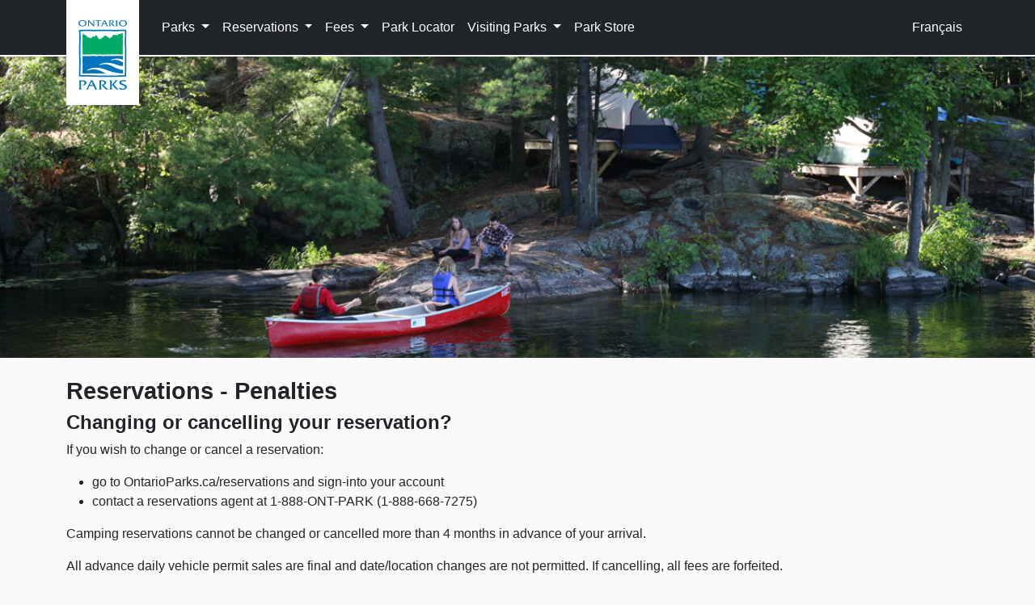

--- FILE ---
content_type: text/html; charset=UTF-8
request_url: https://www.ontarioparks.ca/reservations/penalties
body_size: 31566
content:
<!doctype html>
<html lang="en">
<head>
	<!-- Google tag (gtag.js) -->
<script async src="https://www.googletagmanager.com/gtag/js?id=G-GR1S0JV0G6"></script>
<script>
  window.dataLayer = window.dataLayer || [];
  function gtag(){dataLayer.push(arguments);}
  gtag('js', new Date());

  gtag('config', 'G-GR1S0JV0G6');
</script>    <title>Reservation Penalties at Provincial Parks</title>
    <meta name="viewport" content="width=device-width, initial-scale=1.0">
<meta charset="UTF-8">
<meta http-equiv="cache-control" content="max-age=1600" />    <link rel="stylesheet" href="/css/bootstrap5-1/bootstrap.min.css">    <link rel="stylesheet" href="/css/bootstrap-parks-mods.css">
<link rel="stylesheet" href="/css/ontarioparks.css?v=3">
    <link rel="stylesheet" href="/css/icons.css">            <meta property="og:description" content="Reservation Penalties at Ontario Parks">
        <meta property="og:image" content="/images/headers/reservations.jpg		">
        <meta property="og:locale" content="en_CA">
        <meta property="og:type" content="website">
        <meta property="og:url" content="http://ontarioparks.careservations/penalties">
        <meta property="og:image:alt" content="">
    </head>
<body>
    <a class="visually-hidden-focusable" href="#maincontent">Skip to main content</a>
<nav class="navbar navbar-expand-lg navbar-dark bg-dark">
    <div class="container">
      <div id="brand-tab" class="d-print-none">
        <!--<a href="/en"><img id="brand-logo" src="/images/brand-tab-logo.jpg" width="90" height="130" alt="OP logo"></a>-->
        <div style="width: 90px; height: 130px; background-color: white;"><a href="/en" tabindex="0"><img id="brand-logo" style="margin: 18px 0px 0px 15px;" src="/images/svg/op-logo-vertical-colour.svg" width="60" height="100" alt="Ontario Parks"></a></div>
      </div>
      <div style="width: 100%; margin-left: 110px;">
      <button class="navbar-toggler" type="button" data-bs-toggle="collapse" data-bs-target="#navbarSupportedContent" aria-controls="navbarSupportedContent" aria-expanded="false" aria-label="Toggle navigation">
        <span class="navbar-toggler-icon"></span>
      </button>

    <div class="collapse navbar-collapse op-dark-nav" id="navbarSupportedContent">
      <ul class="navbar-nav mr-auto">
        <li class="nav-item dropdown">
          <a class="nav-link dropdown-toggle" href="#" id="parksDropdown" role="button" data-bs-toggle="dropdown" aria-haspopup="true" aria-expanded="false" tabindex="0">
            Parks
          </a>
          <ul class="dropdown-menu dropdown-menu-topnav scrollable-menu" aria-labelledby="parksDropdown">
              <li><a class="dropdown-item" href="/park/aaron">Aaron</a></li>
              <li><a class="dropdown-item" href="/park/algonquin" wire:navigate>Algonquin</a></li>
              <li><a class="dropdown-item" href="/park/arrowhead">Arrowhead</a></li>
              <li><a class="dropdown-item" href="/park/arrowlake">Arrow Lake</a></li>
              <li><a class="dropdown-item" href="/park/awenda">Awenda</a></li>
              <li><a class="dropdown-item" href="/park/balsamlake">Balsam Lake</a></li>
              <li><a class="dropdown-item" href="/park/basslake">Bass Lake</a></li>
              <li><a class="dropdown-item" href="/park/batchawanabay">Batchawana Bay</a></li>
              <li><a class="dropdown-item" href="/park/biscotasilake">Biscotasi Lake</a></li>
              <li><a class="dropdown-item" href="/park/bluelake">Blue Lake</a></li>
              <li><a class="dropdown-item" href="/park/bonecho">Bon Echo</a></li>
              <li><a class="dropdown-item" href="/park/bonnechere">Bonnechere</a></li>
              <li><a class="dropdown-item" href="/park/brontecreek">Bronte Creek</a></li>
              <li><a class="dropdown-item" href="/park/caliperlake">Caliper Lake</a></li>
              <li><a class="dropdown-item" href="/park/charlestonlake">Charleston Lake</a></li>
              <li><a class="dropdown-item" href="/park/chutes">Chutes</a></li>
              <li><a class="dropdown-item" href="/park/craigleith">Craigleith</a></li>
              <li><a class="dropdown-item" href="/park/darlington">Darlington</a></li>
              <li><a class="dropdown-item" href="/park/driftwood">Driftwood</a></li>
              <li><a class="dropdown-item" href="/park/earlrowe">Earl Rowe</a></li>
              <li><a class="dropdown-item" href="/park/emily">Emily</a></li>
              <li><a class="dropdown-item" href="/park/eskerlakes">Esker Lakes</a></li>
              <li><a class="dropdown-item" href="/park/fairbank">Fairbank</a></li>
              <li><a class="dropdown-item" href="/park/ferris">Ferris</a></li>
              <li><a class="dropdown-item" href="/park/finlaysonpoint">Finlayson Point</a></li>
              <li><a class="dropdown-item" href="/park/fitzroy">Fitzroy</a></li>
              <li><a class="dropdown-item" href="/park/forksofthecredit">Forks of the Credit</a></li>
              <li><a class="dropdown-item" href="/park/frenchriver">French River</a></li>
              <li><a class="dropdown-item" href="/park/frontenac">Frontenac</a></li>
              <li><a class="dropdown-item" href="/park/fushimilake">Fushimi Lake</a></li>
              <li><a class="dropdown-item" href="/park/grundylake">Grundy Lake</a></li>
              <li><a class="dropdown-item" href="/park/halfwaylake">Halfway Lake</a></li>
              <li><a class="dropdown-item" href="/park/inverhuron">Inverhuron</a></li>
              <li><a class="dropdown-item" href="/park/ivanhoelake">Ivanhoe Lake</a></li>
              <li><a class="dropdown-item" href="/park/johnepearce">John E. Pearce</a></li>
              <li><a class="dropdown-item" href="/park/kakabekafalls">Kakabeka Falls</a></li>
              <li><a class="dropdown-item" href="/park/kapkigiwan">Kap-Kig-Iwan</a></li>
              <li><a class="dropdown-item" href="/park/kawarthahighlands">Kawartha Highlands</a></li>
              <li><a class="dropdown-item" href="/park/kettlelakes">Kettle Lakes</a></li>
              <li><a class="dropdown-item" href="/park/killarney">Killarney</a></li>
              <li><a class="dropdown-item" href="/park/killbear">Killbear</a></li>
              <li><a class="dropdown-item" href="/park/komoka">Komoka</a></li>
              <li><a class="dropdown-item" href="/park/ladyevelynsmoothwater">Lady Evelyn-Smoothwater</a></li>
              <li><a class="dropdown-item" href="/park/lakeonthemountain">Lake on the Mountain</a></li>
              <li><a class="dropdown-item" href="/park/lakestpeter">Lake St. Peter</a></li>
              <li><a class="dropdown-item" href="/park/lakesuperior">Lake Superior</a></li>
              <li><a class="dropdown-item" href="/park/longpoint">Long Point</a></li>
              <li><a class="dropdown-item" href="/park/macgregorpoint">MacGregor Point</a></li>
              <li><a class="dropdown-item" href="/park/macleod">MacLeod</a></li>
              <li><a class="dropdown-item" href="/park/makobegraysriver">Makobe-Grays River</a></li>
              <li><a class="dropdown-item" href="/park/mara">Mara</a></li>
              <li><a class="dropdown-item" href="/park/marksburnham">Mark S. Burnham</a></li>
              <li><a class="dropdown-item" href="/park/martenriver">Marten River</a></li>
              <li><a class="dropdown-item" href="/park/mcraepoint">McRae Point</a></li>
              <li><a class="dropdown-item" href="/park/mikisew">Mikisew</a></li>
              <li><a class="dropdown-item" href="/park/miserybay">Misery Bay</a></li>
              <li><a class="dropdown-item" href="/park/missinaibi">Missinaibi</a></li>
              <li><a class="dropdown-item" href="/park/mississagi">Mississagi</a></li>
              <li><a class="dropdown-item" href="/park/monocliffs">Mono Cliffs</a></li>
              <li><a class="dropdown-item" href="/park/murphyspoint">Murphys Point</a></li>
              <li><a class="dropdown-item" href="/park/nagagamisis">Nagagamisis</a></li>
              <li><a class="dropdown-item" href="/park/neys">Neys</a></li>
              <li><a class="dropdown-item" href="/park/northbeach">North Beach</a></li>
              <li><a class="dropdown-item" href="/park/oastlerlake">Oastler Lake</a></li>
              <li><a class="dropdown-item" href="/park/obabikariver">Obabika River</a></li>
              <li><a class="dropdown-item" href="/park/ojibway">Ojibway</a></li>
              <li><a class="dropdown-item" href="/park/ouimetcanyon">Ouimet Canyon</a></li>
              <li><a class="dropdown-item" href="/park/oxtongueriverraggedfalls">Oxtongue River - Ragged Falls</a></li>
              <li><a class="dropdown-item" href="/park/pakwash">Pakwash</a></li>
              <li><a class="dropdown-item" href="/park/pancakebay">Pancake Bay</a></li>
              <li><a class="dropdown-item" href="/park/petroglyphs">Petroglyphs</a></li>
              <li><a class="dropdown-item" href="/park/pigeonriver">Pigeon River</a></li>
              <li><a class="dropdown-item" href="/park/pinery">Pinery</a></li>
              <li><a class="dropdown-item" href="/park/pointfarms">Point Farms</a></li>
              <li><a class="dropdown-item" href="/park/portbruce">Port Bruce</a></li>
              <li><a class="dropdown-item" href="/park/portburwell">Port Burwell</a></li>
              <li><a class="dropdown-item" href="/park/potholes">Potholes</a></li>
              <li><a class="dropdown-item" href="/park/presquile">Presqu'ile</a></li>
              <li><a class="dropdown-item" href="/park/quetico">Quetico</a></li>
              <li><a class="dropdown-item" href="/park/rainbowfalls">Rainbow Falls</a></li>
              <li><a class="dropdown-item" href="/park/renebrunelle">Ren&eacute; Brunelle</a></li>
              <li><a class="dropdown-item" href="/park/restoule">Restoule</a></li>
              <li><a class="dropdown-item" href="/park/rideauriver">Rideau River</a></li>
              <li><a class="dropdown-item" href="/park/rockpoint">Rock Point</a></li>
              <li><a class="dropdown-item" href="/park/rondeau">Rondeau</a></li>
              <li><a class="dropdown-item" href="/park/rushingriver">Rushing River</a></li>
              <li><a class="dropdown-item" href="/park/samueldechamplain">Samuel de Champlain</a></li>
              <li><a class="dropdown-item" href="/park/sandbanks">Sandbanks</a></li>
              <li><a class="dropdown-item" href="/park/sandbarlake">Sandbar Lake</a></li>
              <li><a class="dropdown-item" href="/park/saublefalls">Sauble Falls</a></li>
              <li><a class="dropdown-item" href="/park/selkirk">Selkirk</a></li>
              <li><a class="dropdown-item" href="/park/sharbotlake">Sharbot Lake</a></li>
              <li><a class="dropdown-item" href="/park/sibbaldpoint">Sibbald Point</a></li>
              <li><a class="dropdown-item" href="/park/silentlake">Silent Lake</a></li>
              <li><a class="dropdown-item" href="/park/silverfalls">Silver Falls</a></li>
              <li><a class="dropdown-item" href="/park/silverlake">Silver Lake</a></li>
              <li><a class="dropdown-item" href="/park/siouxnarrows">Sioux Narrows</a></li>
              <li><a class="dropdown-item" href="/park/sixmilelake">Six Mile Lake</a></li>
              <li><a class="dropdown-item" href="/park/sleepinggiant">Sleeping Giant</a></li>
              <li><a class="dropdown-item" href="/park/solace">Solace</a></li>
              <li><a class="dropdown-item" href="/park/spanishriver">Spanish River</a></li>
              <li><a class="dropdown-item" href="/park/springwater">Springwater</a></li>
              <li><a class="dropdown-item" href="/park/sturgeonbay">Sturgeon Bay</a></li>
              <li><a class="dropdown-item" href="/park/sturgeonriver">Sturgeon River</a></li>
              <li><a class="dropdown-item" href="/park/themassasauga">The Massasauga</a></li>
              <li><a class="dropdown-item" href="/park/tidewater">Tidewater</a></li>
              <li><a class="dropdown-item" href="/park/turkeypoint">Turkey Point</a></li>
              <li><a class="dropdown-item" href="/park/voyageur">Voyageur</a></li>
              <li><a class="dropdown-item" href="/park/wabakimi">Wabakimi</a></li>
              <li><a class="dropdown-item" href="/park/wakamilake">Wakami Lake</a></li>
              <li><a class="dropdown-item" href="/park/wasagabeach">Wasaga Beach</a></li>
              <li><a class="dropdown-item" href="/park/wheatley">Wheatley</a></li>
              <li><a class="dropdown-item" href="/park/whitelake">White Lake</a></li>
              <li><a class="dropdown-item" href="/park/windylake">Windy Lake</a></li>
              <li><a class="dropdown-item" href="/park/woodlandcaribou">Woodland Caribou</a></li>
          </ul>
        </li>
        <li class="nav-item dropdown">
          <a class="nav-link dropdown-toggle" href="#" id="resDropdown" role="button" data-bs-toggle="dropdown" aria-haspopup="true" aria-expanded="false" tabindex="0">
            Reservations
          </a>
          <ul class="dropdown-menu dropdown-menu-topnav scrollable-menu" aria-labelledby="resDropdown">
              <li><a class="dropdown-item special-menu" href="https://reservations.ontarioparks.ca">Reserve Online <i class="fas fa-calendar-alt"></i></a></li>
              <li><a class="dropdown-item" href="/reservations">Reserve by Phone</a></li>
              <li><a class="dropdown-item" href="/reservations/rules">Rules and Regulations</a></li>
              <li><a class="dropdown-item" href="/reservations/penalties">Reservation Penalties</a></li>
              <li><a class="dropdown-item" href="/reservations/privacy">Privacy and Security</a></li>
              <li><a class="dropdown-item" href="/reservations/refund">Request for Refund form</a></li>
          </ul>
        </li>
        <li class="nav-item dropdown">
          <a class="nav-link dropdown-toggle" href="#" id="feesDropdown" role="button" data-bs-toggle="dropdown" aria-haspopup="true" aria-expanded="false" tabindex="0">
            Fees
          </a>
                    <ul class="dropdown-menu dropdown-menu-topnav scrollable-menu" aria-labelledby="feesDropdown">
              <li><a class="dropdown-item" href="/fees/additionalvehicle/2026">Additional vehicle fees</a></li>
              <li><a class="dropdown-item" href="/fees/backcountry/2026">Backcountry camping fees</a></li>
              <li><a class="dropdown-item" href="/fees/camping/2026">Camping fees</a></li>
              <li><a class="dropdown-item" href="/fees/dayuse/2026">Day use fees</a></li>
              <li><a class="dropdown-item" href="/fees/group/2026">Group camping fees</a></li>
              <li><a class="dropdown-item" href="/fees/reservation/2026">Reservation fees</a></li>
              <li><a class="dropdown-item" href="/fees/roofed/2026">Roofed Accommodation fees</a></li>
              <li><a class="dropdown-item" href="/fees/trailers/2026">Trailer fees</a></li>
          </ul>
        </li>
        <li class="nav-item">
          <a class="nav-link" href="/park-locator" tabindex="0">Park Locator</a>
        </li>
        <li class="nav-item dropdown">
          <a class="nav-link dropdown-toggle" href="#" id="visitingDropdown" role="button" data-bs-toggle="dropdown" aria-haspopup="true" aria-expanded="false" tabindex="0">
            Visiting Parks
          </a>
          <ul class="dropdown-menu dropdown-menu-topnav scrollable-menu scrollable-menu-mobile" aria-labelledby="visitingDropdown">
              <li><a class="dropdown-item" href="/alerts">Alerts - (all parks)</a></li>
              <li><a class="dropdown-item" href="/backcountry">Backcountry Camping</a></li>
              <li><a class="dropdown-item" href="/carcamping">Car Camping</a></li>
              <li><a class="dropdown-item" href="/dayuse">Day use</a></li>
              <li><a class="dropdown-item" href="/discovery">Discovery Programs</a></li>
              <li><a class="dropdown-item" href="/dogsatparks">Dogs at Parks</a></li>
              <li><a class="dropdown-item" href="/fallcolour">Fall Colours</a></li>
              <li><a class="dropdown-item" href="/hphp">Healthy Parks Healthy People</a></li>
              <li><a class="dropdown-item" href="/operatingdates/2026">Operating Dates</a></li>
              <li><a class="dropdown-item" href="/ambassadors">Park Ambassador Program</a></li>
              <li><a class="dropdown-item" href="/events">Park Events</a></li>
              <li><a class="dropdown-item" href="/roofedaccommodation">Roofed Accommodation</a></li>
              <li><a class="dropdown-item" href="/rv">RVs and Touring</a></li>
              <li><a class="dropdown-item" href="/seasonal">Seasonal Campsite Program</a></li>
              <li><a class="dropdown-item" href="/snowreport">Snow Report</a></li>
              <li><a class="dropdown-item" href="/winter">Visiting in Winter</a></li>
          </ul>
        </li>
        <li class="nav-item">
          <a class="nav-link" href="https://reservations.ontarioparks.ca/store" tabindex="0">Park Store</a>
        </li>
      </ul>
      <span class="navbar-nav ms-auto"><a class="nav-link" href="https://www.ontarioparks.ca/reservations/penalties/fr" tabindex="0">Fran&ccedil;ais</a></span>

    </div>
  </div>
</div>
</nav>
<!--<section id="covid-banner" style="z-index: 1029; width: 100%; background-color: darkred; color: white; font-weight: bold; font-size: 1em; position: fixed; top: 70px; left: 0px;">
  <div class="container">
    <div style="padding: 12px 3px 12px 150px;"><img src="/images/svg/icons/exclamation-triangle-solid.svg" role="img" aria-hidden="true" alt="Warning" width="22" height="22" class="icon-white" /> COVID-19 : Get <a href="/covid19" style="color: white; text-decoration: underline;">the latest updates on Ontario Parks and COVID-19</a>.</div>

  </div>
</section>-->
    <div style="border: 0px solid lime; margin-top: 0px; margin-bottom: 0px; background-color: black;">
        <picture class="d-print-none" style="margin-top: 72px; width: 100%;">
            <source media="(max-width: 480px)" srcset="/images/headers/480/reservations.jpg" alt="Canoeing to a backcountry campsite" />
            <source media="(max-width: 1199px)" srcset="/images/headers/768/reservations.jpg" alt="Canoeing to a backcountry campsite" />
            <img class="d-print-none op-main-image" src="/images/headers/1200/reservations.jpg" alt="Canoeing to a backcountry campsite" />
        </picture>
    </div>
    <div class="container">


        <div class="row">
            <div class="col-12">
                <main id="maincontent" tabindex="-1">
                    <div class="row mt-4 mb-4">
                        <div class="col-sm-12">
                                                                                                <h1>Reservations - Penalties</h1>
                                    <h2>Changing or cancelling your reservation?</h2>
        <p>If you wish to change or cancel a reservation:</p>
        <ul>
            <li>go to OntarioParks.ca/reservations and sign-into your account</li>
            <li>contact a reservations agent at 1-888-ONT-PARK (1-888-668-7275)</li>
        </ul>
        <p>Camping reservations cannot be changed or cancelled more than 4 months in advance of your arrival.</p>
        <p>All advance daily vehicle permit sales are final and date/location changes are not permitted. If cancelling, all fees are forfeited.</p>
        <h2>Making a change to your camping reservation?</h2>
        <p>An administration fee of: </p>
        <ul>
            <li>$7.52 + HST for changes made online</li>
            <li>$9.29 + HST for changes made by phone</li>
        </ul>

        <p>will apply to the following changes: </p>
        <ul>
            <li>a change to a campsite number (e.g., new site in the same park)</li>
            <li>a change in the permit holder </li>
            <li>a change to reservation dates</li>
        </ul>
        <p>There is no administration fee for:</p>
        <ul>
            <li>changing personal information such as address, vehicle licence plate, etc.</li>
            <li>extending an existing reservation (please note: the appropriate percentage penalty is applied when shortening an existing reservation – see cancelling or shortening your reservation below)</li>
        </ul>
        <h2>Cancelling or shortening a campsite, roofed accommodation, group camping or day use facility (e.g., picnic shelter) reservation?</h2>
        <p>If you cancel or shorten your stay before 12:00 pm Eastern Time on your arrival date, you will be charged a 10-50% penalty fee on the total value of the cancelled or shortened nights. If you cancel after 12:00 pm Eastern Time on your arrival date, a 1-night penalty + the percentage penalty will apply. The percentage penalty is based on how long your reservation has been held:</p>
        <table class="table table-bordered">
            <tr>
                <th>Reservation held</th>
                <th>Penalty fee</th>
            </tr>
            <tr>
                <td>1 month or less</td>
                <td>= 10% of total campsite fees paid at reservation</td>
            </tr>
            <tr>
                <td>Greater than 1 month up to 2 months</td>
                <td>= 20% of total campsite fees paid at reservation</td>
            </tr>
            <tr>
                <td>Greater than 2 months up to 3 months</td>
                <td>= 30% of total campsite fees paid at reservation</td>
            </tr>
            <tr>
                <td>Greater than 3 months up to 4 months</td>
                <td>= 40% of total campsite fees paid at reservation</td>
            </tr>
            <tr>
                <td>Greater than 4 months</td>
                <td>= 50% of total campsite fees paid at reservation</td>
            </tr>
        </table>

        <p>Refund = [fees paid at reservation (excluding reservation fee and HST)] – penalty fee </p>
        <p>The minimum fee for shortening or cancelling a reservation is: </p>
        <ul>
            <li>$9.29 + HST through the call centre or in park</li>
            <li>$7.52 + HST online</li>
        </ul>
        <h2>Cancelling or shortening your backcountry reservation?</h2>
        <p>If you cancel or shorten a backcountry reservation before the arrival date you will be charged a penalty. The percentage penalty is based on how long your reservation has been held:</p>
        <table class="table table-bordered">
            <tr>
                <th>Reservation held</th>
                <th>Penalty fee</th>
            </tr>
            <tr>
                <td>1 month or less</td>
                <td>$9.29 + HST (call centre/in park) or $7.52 + HST (online)</td>
            </tr>
            <tr>
                <td>Greater than 1 month up to 2 months</td>
                <td>$10.00 +HST</td>
            </tr>
            <tr>
                <td>Greater than 2 months up to 3 months</td>
                <td>$15.00 +HST</td>
            </tr>
            <tr>
                <td>Greater than 3 months up to 4 months</td>
                <td>$20.00 + HST</td>
            </tr>
            <tr>
                <td>Greater than 4 months</td>
                <td>$25.00 + HST</td>
            </tr>
        </table> 

        <p>Refund = [fees paid at reservation (excluding reservation fee and HST)] – penalty fee</p>
        <p>For reservations where the total fees paid at reservation (excluding reservation fee and HST) are less than $25, the penalty would be the full value of the reservation – no additional penalty applied.  </p>
        
        <h2>Cancelling or shortening your overnight stay once you’ve arrived?</h2>
        <p>After you have arrived and checked-in at the park, if you shorten your stay before 12:00 pm on the day of departure you will receive a full refund on all unused nights.</p>

        <p>A refund will not be issued for early departures from roofed accommodations with nightly minimums. </p>

		<h2>Cancelling a seasonal campsite reservation?</h2>
		<p>Seasonal campsite reservations may be cancelled anytime from the date they were made up until the first <a href="http://www.ontarioparks.com/operatingdates/2020">operating dates</a>. A cancelation penalty will be charged. The percentage penalty is based on how far the cancellation is made in advance of the park operating date:</p>
		<table class="table table-bordered">
            <tr>
                <th>Cancellation made</th>
                <th>Penalty fee</th>
            </tr>
            <tr>
                <td>Within 1 month of the park operating date</td>
                <td>= 50&#37; of total campsite fees paid at reservation</td>
            </tr>
            <tr>
                <td>Between 1 month up to 2 months of the operating date</td>
                <td>= 40&#37; of total campsite fees paid at reservation</td>
            </tr>
            <tr>
                <td>Between 2 months up to 3 months of the operating date</td>
                <td>= 30&#37; of total campsite fees paid at reservation</td>
            </tr>
            <tr>
                <td>Between 3 months up to 4 months of the operating date</td>
                <td>= 20&#37; of total campsite fees paid at reservation</td>
            </tr>
            <tr>
                <td>Greater than 4 months from the operating date</td>
                <td>&#61; 10&#37; of total campsite fees paid at reservation</td>
            </tr>
        </table>
		<p>Refund &#61; &#91;fees paid at reservation &#40;excluding reservation fee and HST&#41;&#93; minus penalty fee<br>Seasonal campsite reservations cannot be cancelled after the park opens for the season &#40;note: the first <a href="http://www.ontarioparks.com/operatingdates/2020">operating date</a> differs by park&#41;.</p>
		<h2>Changing a seasonal campsite reservation?</h2>
		<p>Seasonal campsite reservations may make the following changes: change of permit holder name, party size, equipment type, or change to another seasonal campsite in the same park. Changes to a regular campsite or other resource type (i.e. roofed accommodations, backcountry, etc.) are not permitted.</p> 
			<p>Prorated refunds will not be provided for any early departures.</p>                                                                                     </div>
                    </div>

                </main><!--/main-->
            </div><!--/col-sm-12-->
        </div><!--/row-->

    </div><!--/container-->
<footer style="grid-row-start: 2; grid-row-end: 3;" class="d-print-none mt-5">
	<div style="padding-bottom: 35px; background-color: rgb(31,50,49);"><!--#00834e-->
        <div class="container">
            <h2 style="font-size: 2em; font-weight: bold; padding-top: 1em;" class="mb-4">Ontario Parks</h2>
            <div class="row">
                <div class="col-sm-12 col-md-8">
                    <div class="row">
                        <div class="col-sm-12 col-md-6">
                            <ul style="text-align: left; margin: 0px; font-size: 1em;">
                                <li><a href="/contact" tabindex="0">Contact / FAQs</a></li>
                                <li><a href="/corporatepartnerships" tabindex="0">Corporate Partnerships</a></li>
                                <li><a href="/careers" tabindex="0">Careers with Ontario Parks</a></li>
                                <li><a href="/donate" tabindex="0">Donate to Ontario Parks</a></li>
                                <li><a href="https://www.ontario.ca/laws/statute/06p12" tabindex="0">Legislation</a></li>
                            </ul>
                        </div>
                        <div class="col-sm-12 col-md-6">
                            <ul style="text-align: left; margin: 0px; font-size: 1em;">
                                <li><a href="/board" tabindex="0">Board of Directors</a></li>
                                <li><a href="/friends" tabindex="0">Friends of Ontario Parks</a></li>
                                <li><a href="/ecologicalintegrity" tabindex="0">Ecological Integrity</a></li>
                                <li><a href="https://www.ontario.ca/page/provincial-parks-and-conservation-reserves-planning" tabindex="0">Planning</a></li>
                                <li><a href="/scienceandresearch" tabindex="0">Science and Research</a></li>
                                <li><a href="/sopar" tabindex="0">State of Ontario's Protected Areas</a></li>
                            </ul>
                        </div>
                    </div>
                </div>
                <div class="col-sm-12 col-md-4 pt-5">
                    <a href="/contact" tabindex="0"><img style="filter: invert(1);" class="ml-1 mr-1" src="/images/svg/icons/envelope-solid.svg" width="35" height="35" alt="Email contact symbol"></a>
                    <a href="https://www.facebook.com/ontarioparks" tabindex="0"><img style="filter: invert(1);" class="ml-1 mr-1" src="/images/svg/icons/facebook-circle.svg" width="35" height="35" alt="Ontario Parks on Facebook"></a>
                    <a href="https://www.x.com/ontarioparks" tabindex="0"><img style="filter: invert(1);" class="ml-1 mr-1" src="/images/svg/icons/x-twitter.svg" width="35" height="35" alt="Ontario Parks on Twitter"></a>
                    <a href="/parksblog" tabindex="0"><img style="filter: invert(1);" class="ml-1 mr-1" src="/images/svg/icons/rss-solid.svg" width="35" height="35" alt="Parks Blog"></a>
                    <a href="https://www.instagram.com/ontarioparks" tabindex="0"><img style="filter: invert(1);" class="ml-1 mr-1" src="/images/svg/icons/instagram.svg" width="35" height="35" alt="Ontario Parks on Instagram"></a>
                    <a href="https://www.youtube.com/theontarioparks" tabindex="0"><img style="filter: invert(1);" class="ml-1 mr-1" src="/images/svg/icons/youtube.svg" width="35" height="35" alt="Ontario Parks on YouTube"></a>
                    <!--<a href="https://www.pinterest.com/ontarioparks"><img style="filter: invert(1);" class="ml-1 mr-1" src="/images/svg/icons/pinterest.svg" width="35" height="35" alt="Pinterest logo"></a>-->
                </div>
            </div>
        </div>
	</div>
	<div style="margin-top: 5px; padding-bottom: 10px; background-color: rgb(31,50,49);"><!--#02578F-->
		<div class="container">
			<div class="row">
                <div class="col-12 mt-5">
                <p class="text-center p-0 m-0"><a href="https://www.ontario.ca/page/copyright-information" tabindex="0">&copy; King's Printer for Ontario, 2026</a></p>
                <p class="text-center"><a href="https://www.ontario.ca/page/privacy-statement" tabindex="0">Privacy</a> / <a href="https://www.ontario.ca/page/accessibility" tabindex="0">Accessibility</a> / <a href="https://www.ontario.ca/page/terms-use" tabindex="0">Terms of Use</a></p>
                <p class="text-center">We are committed to providing <a href="https://www.ontario.ca/page/accessible-customer-service-policy" tabindex="0">accessible customer service</a>. If you need an alternative accessible format of this content, <a href="/contact/email" tabindex="0">please contact us</a>.</p>
                <p class="text-center">Ministry of the Environment, Conservation and Parks</p>

                <p class="text-center"><img src="/images/footer/ontario-trillium-2019.png" width="125" height="35" alt="Ontario Government"></p>
                </div>
            </div>
		</div>
	</div>
</footer>

<script src="/js/bootstrap5-1/bootstrap.bundle.min.js"></script></body>
</html>


--- FILE ---
content_type: text/css
request_url: https://www.ontarioparks.ca/css/bootstrap-parks-mods.css
body_size: 7943
content:
/*
	bootstrap modifications
*/
.card-header {
	background-color: rgb(246,246,246);
}
.card-header h2 {
	font-size: 1.3em;
}
.breadcrumb-item.active {
	color: #464a4e;
}
.navbar-dark .navbar-nav .active > .nav-link {
	color: white;
}
.navbar-dark .navbar-nav .nav-link {
	color: white;
}
.navbar-dark .navbar-nav .nav-link:hover {
	color: white;
}
.navbar-dark .navbar-nav .show > .nav-link, .navbar-dark .navbar-nav .active > .nav-link, .navbar-light .navbar-nav .nav-link.show, .navbar-dark .navbar-nav .nav-link.active {
	color: white;
}
.navbar-dark .navbar-nav .nav-link:focus, .navbar-dark .navbar-nav .nav-link:hover {
	color: white;
}
.navbar .navbar-toggler {
    color: white;
    border-color: rgba(255,255,255,.2);
}

/* button modifications for contrast ratio accessibility */
.btn {
	font-size: 1em;
	}
.btn-sm {
	font-size: .9em;
}
.btn-lg {
	font-size: 1.5em;
}
  .label-success {
	color: #FFFFFF;
	background-color: #00834E;
	letter-spacing: 1px;
  }
  .btn-success {
	color: #FFFFFF;
	background-color: #00834E;
	border-color: #00834E;
	letter-spacing: 1px;
  }
  .btn-success:hover,
  .btn-success:focus,
  .btn-success:active,
  .btn-success.active,
  .open > .dropdown-toggle.btn-success {
	color: #fff;
	background-color: #00AB67;
	border-color: #00AB67;
	}
	.badge-success {
		background-color: #00834E;
	}
  .btn-primary {
	color: #FFFFFF;
	/*background-color: #235A8A;*/
	background-color: #02578F;
	border-color: #02578F;
	letter-spacing: 1px;
  }
  .btn-primary:hover,
  .btn-primary:focus,
  .btn-primary:active,
  .btn-primary.active,
  .open > .dropdown-toggle.btn-primary {
	color: #fff;
	background-color: #0475BC;
	border-color: #0475BC;
	}
	.badge-primary {
		background-color: #02578F;
	}
.btn-wrap-text {
	white-space: normal;
}
.btn-snowreport {
	color: #FFFFFF;
	/*background-color: #235A8A;*/
	background-color: #127F77;
	letter-spacing: 1px;
	font-weight: bold;
}
.btn-snowreport:hover,
.btn-snowreport:focus,
.btn-snowreport:active,
.btn-snowreport.active,
.open > .dropdown-toggle.btn-snowreport
{
color: #FFFFFF;
font-weight: bold;
outline: none !important;
box-shadow: none;
}
.btn-snowreport:focus,
.btn-snowreport:active {
	outline: none !important;
}
.bg-parks-info {
	background-color: rgb(0, 156, 191);
}
.badge-snowreport {
	background-color: #127F77;
}
  .btn-info {
	color: #FFFFFF;
	background-color: #3D7E8E;
	border-color: #3D7E8E;
	letter-spacing: 1px;
  }
  .btn-info:hover,
  .btn-info:focus,
  .btn-info:active,
  .btn-info.active,
  .open > .dropdown-toggle.btn-info {
	color: #fff;
		background-color: rgb(55, 139, 160);
	border-color: #3D7E8E;
	}
	.badge-info {
		background-color: #3D7E8E;
	}
  .btn-warning {
		color: #000000;
		background-color: #F7C83D;
		border-color: #e7b82d;
		text-shadow: 1px 1px #e7b82d;
		letter-spacing: 1px;
  }
  .btn-warning:hover,
  .btn-warning:focus,
  .btn-warning:active,
  .btn-warning.active,
  .open > .dropdown-toggle.btn-warning {
	color: #000;
	background-color: #FBD25A;
	border-color: #e7b82d;
	}
	.badge-warning {
		background-color: #d16210;
	}
  .btn-danger {
	color: #FFFFFF;
	background-color: #983030;
	border-color: #983030;
	letter-spacing: 1px;
  }
  .btn-danger:hover,
  .btn-danger:focus,
  .btn-danger:active,
  .btn-danger.active,
  .open > .dropdown-toggle.btn-danger {
	color: #fff;
	background-color: #a41111;
	border-color: #983030;
	}
	.badge-danger {
		background-color: #a41111;
	}
  .btn-special {
	color: #FFFFFF;
	background-color: #72486e;
	border-color: #72486e;
	letter-spacing: 1px;
  }
  .btn-special:hover,
  .btn-special:focus,
  .btn-special:active,
  .btn-special.active,
  .open > .dropdown-toggle.btn-special {
	color: #fff;
	background-color: #7e2b77;
	border-color: #72486e;
  }
  .bg-special {
	background-color: #72486e;
  }
  .btn-search {
	padding: 3px 5px 3px 5px;
	margin: 3px 0px 3px 0px;
  }
  .btn-parks-wrap {
	  white-space: normal;
  }
  .btn-special .badge {
	color: #428bca;
	background-color: #fff;
  }
  .panel-primary {
	border-color: #235A8A;
  }
  .panel-primary > .panel-heading {
	color: #fff;
	background-color: #235A8A;
	border-color: #235A8A;
  }
  .panel-primary > .panel-heading + .panel-collapse > .panel-body {
	border-top-color: #235A8A;
  }
  .panel-primary > .panel-heading .badge {
	color: #428bca;
	background-color: #fff;
  }
  .panel-primary > .panel-footer + .panel-collapse > .panel-body {
	border-bottom-color: #235A8A;
  }
  /* end modifications to colour contrast of buttons */
.btn-link {
	color: #015f9a;
	text-decoration: none;
}
.btn-outline-warning, .btn-outline-danger, .btn-outline-success {
	color: black;
}
.breadcrumb-item.active {
    color: #51595f;
}
.form-check-input:checked {
	background-color: #005bc3;
}
/*mods to accordion btn for global nav*/
.accordion-button-park {
	position: relative;
	display: flex;
	align-items: center;
	width: 100%;
	padding: 1rem 1.25rem;
	font-size: 1rem;
	color: #212529;
	text-align: left;
	background-color: #fff;
	border: 0;
	border-radius: 0;
	overflow-anchor: none;
	transition: color 0.15s ease-in-out, background-color 0.15s ease-in-out, border-color 0.15s ease-in-out, box-shadow 0.15s ease-in-out, border-radius 0.15s ease;
  }
  @media (prefers-reduced-motion: reduce) {
	.accordion-button-park {
	  transition: none;
	}
  }
  .accordion-button-park:not(.collapsed) {
	color: #d60ce4;
	background-color: #e7f1ff;
	box-shadow: inset 0 -1px 0 rgba(0, 0, 0, 0.125);
  }
  .accordion-button-park:not(.collapsed)::after {
	/*background-image: url("data:image/svg+xml,%3csvg xmlns='http://www.w3.org/2000/svg' viewBox='0 0 16 16' fill='%230c63e4'%3e%3cpath fill-rule='evenodd' d='M1.646 4.646a.5.5 0 0 1 .708 0L8 10.293l5.646-5.647a.5.5 0 0 1 .708.708l-6 6a.5.5 0 0 1-.708 0l-6-6a.5.5 0 0 1 0-.708z'/%3e%3c/svg%3e");*/
	background-image: url('/images/svg/icons/chevron-down-solid.svg');
	filter: invert(1) sepia(0) saturate(100) hue-rotate(360deg) brightness(100%);
	transform: rotate(-180deg);
  }
  .accordion-button-park::after {
	flex-shrink: 0;
	width: 1.25rem;
	height: 1.25rem;
	margin-left: auto;
	content: "";
	/*background-image: url("data:image/svg+xml,%3csvg xmlns='http://www.w3.org/2000/svg' viewBox='0 0 16 16' fill='%230c63e4'%3e%3cpath fill-rule='evenodd' d='M1.646 4.646a.5.5 0 0 1 .708 0L8 10.293l5.646-5.647a.5.5 0 0 1 .708.708l-6 6a.5.5 0 0 1-.708 0l-6-6a.5.5 0 0 1 0-.708z'/%3e%3c/svg%3e");*/
	background-image: url('/images/svg/icons/chevron-down-solid.svg');
	filter: invert(1) sepia(0) saturate(100) hue-rotate(360deg) brightness(100%);
	background-repeat: no-repeat;
	background-size: 1.25rem;
	transition: transform 0.2s ease-in-out;
  }
  @media (prefers-reduced-motion: reduce) {
	.accordion-button-park::after {
	  transition: none;
	}
  }
  .accordion-button-park:hover {
	z-index: 2;
  }
  .accordion-button-park:focus {
	z-index: 3;
	border-color: #86b7fe;
	outline: 0;
	box-shadow: 0 0 0 0.25rem rgba(13, 110, 253, 0.25);
  }
  .form-control:focus {
      outline: none;
      border: 1px solid #ced4da;
      box-shadow: none;
  }
.nav-pills .nav-link.active, .nav-pills .show>.nav-link {
    color: #fff;
    background-color: #235A8A;
}
.nav-link {
    display: block;
    padding: .5rem 1rem;
    color: #235A8A;
    text-decoration: none;
    transition: color .15s
    ease-in-out, background-color .15s
    ease-in-out, border-color .15s
    ease-in-out;
}
.nav-pills .nav-link.active-parks, .nav-pills .show>.nav-link {
    border-bottom: 2px solid lightgrey;
}
.nav-link-research {
    background-color: #46505e;
    border-radius: 4px;
    padding: 8px 8px 8px 15px;
    color: white;
    font-weight: 600;
    text-decoration: none;
    margin-bottom: 1px;
}
.nav-link-research:hover {
    color: white;
    font-weight: 600;
    text-decoration: underline;
}
.nav-link-research-active {
    background-color: #02578F;
    margin-top: 5px;
    margin-bottom: 5px;
}
.nav-link-research-complete {
    background-image: url("/images/svg/icons/check-square-solid.svg");
    background-repeat: no-repeat;
    background-position: right;
}

/* end bootstrap mods */
